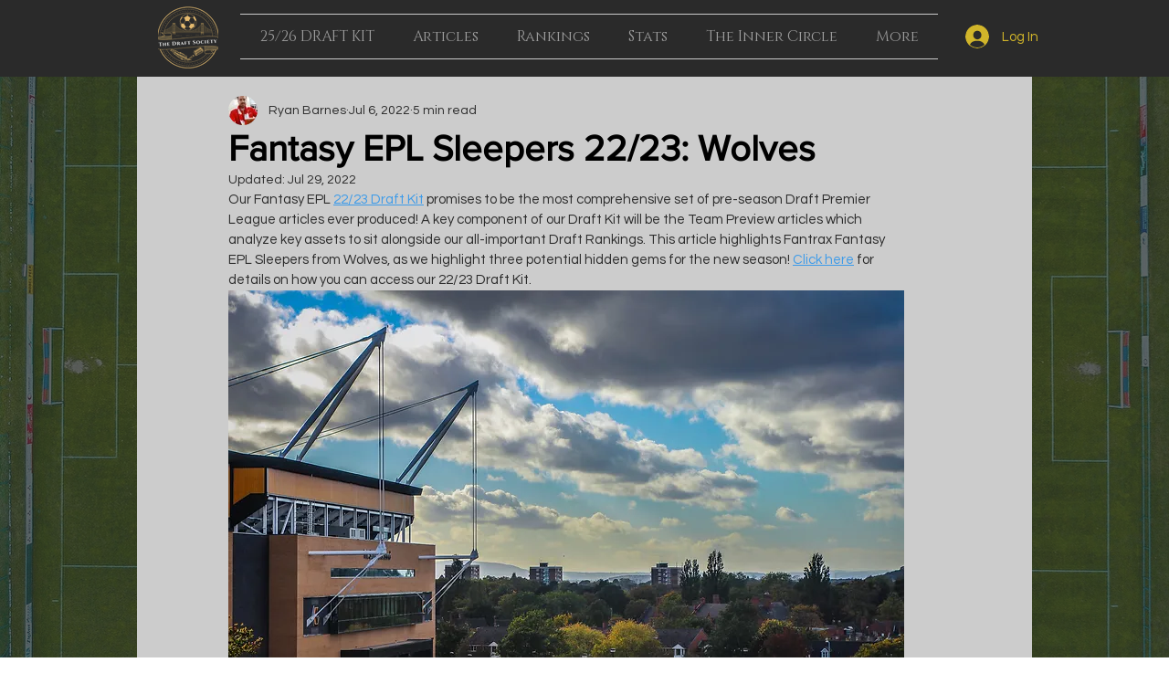

--- FILE ---
content_type: text/html; charset=utf-8
request_url: https://www.google.com/recaptcha/api2/aframe
body_size: 265
content:
<!DOCTYPE HTML><html><head><meta http-equiv="content-type" content="text/html; charset=UTF-8"></head><body><script nonce="bhtMGqoAuOvii9GCX75aTg">/** Anti-fraud and anti-abuse applications only. See google.com/recaptcha */ try{var clients={'sodar':'https://pagead2.googlesyndication.com/pagead/sodar?'};window.addEventListener("message",function(a){try{if(a.source===window.parent){var b=JSON.parse(a.data);var c=clients[b['id']];if(c){var d=document.createElement('img');d.src=c+b['params']+'&rc='+(localStorage.getItem("rc::a")?sessionStorage.getItem("rc::b"):"");window.document.body.appendChild(d);sessionStorage.setItem("rc::e",parseInt(sessionStorage.getItem("rc::e")||0)+1);localStorage.setItem("rc::h",'1769909356364');}}}catch(b){}});window.parent.postMessage("_grecaptcha_ready", "*");}catch(b){}</script></body></html>